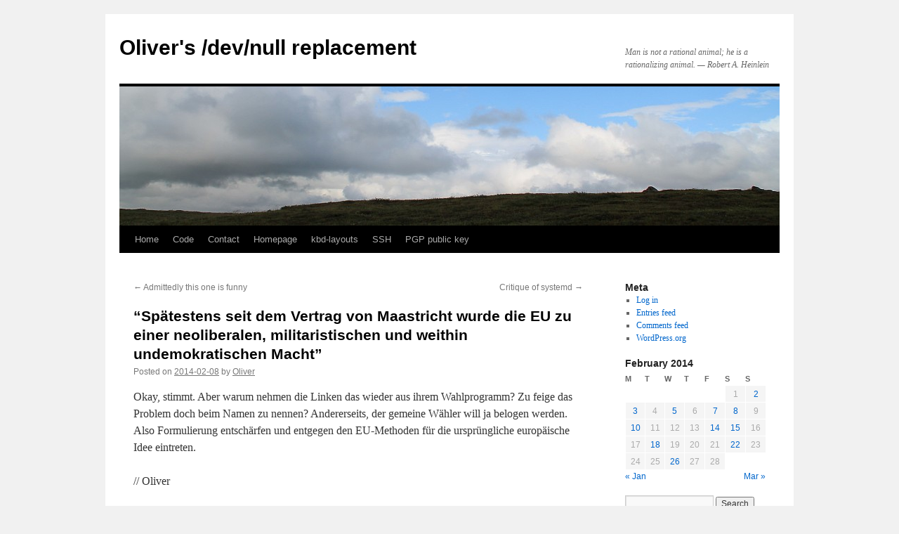

--- FILE ---
content_type: text/html; charset=UTF-8
request_url: https://assarbad.net/blog/20140208/spaetestens-seit-dem-vertrag-von-maastricht-wurde-die-eu-zu-einer-neoliberalen-militaristischen-und-weithin-undemokratischen-macht/
body_size: 6670
content:
<!DOCTYPE html>
<html lang="en-US">
<head>
<meta charset="UTF-8" />
<title>
&#8220;Spätestens seit dem Vertrag von Maastricht wurde die EU zu einer neoliberalen, militaristischen und weithin undemokratischen Macht&#8221; | Oliver&#039;s /dev/null replacement	</title>
<link rel="profile" href="https://gmpg.org/xfn/11" />
<link rel="stylesheet" type="text/css" media="all" href="https://assarbad.net/blog/wp-content/themes/iceland/style.css?ver=20250415" />
<link rel="pingback" href="https://assarbad.net/blog/xmlrpc.php">
<meta name='robots' content='max-image-preview:large' />
	<style>img:is([sizes="auto" i], [sizes^="auto," i]) { contain-intrinsic-size: 3000px 1500px }</style>
	<link rel="alternate" type="application/rss+xml" title="Oliver&#039;s /dev/null replacement &raquo; Feed" href="https://assarbad.net/blog/feed/" />
<link rel="alternate" type="application/rss+xml" title="Oliver&#039;s /dev/null replacement &raquo; Comments Feed" href="https://assarbad.net/blog/comments/feed/" />
<link rel="alternate" type="application/rss+xml" title="Oliver&#039;s /dev/null replacement &raquo; &#8220;Spätestens seit dem Vertrag von Maastricht wurde die EU zu einer neoliberalen, militaristischen und weithin undemokratischen Macht&#8221; Comments Feed" href="https://assarbad.net/blog/20140208/spaetestens-seit-dem-vertrag-von-maastricht-wurde-die-eu-zu-einer-neoliberalen-militaristischen-und-weithin-undemokratischen-macht/feed/" />
<link rel='stylesheet' id='wp-block-library-css' href='https://assarbad.net/blog/wp-includes/css/dist/block-library/style.min.css?ver=6.8.2' type='text/css' media='all' />
<style id='classic-theme-styles-inline-css' type='text/css'>
/*! This file is auto-generated */
.wp-block-button__link{color:#fff;background-color:#32373c;border-radius:9999px;box-shadow:none;text-decoration:none;padding:calc(.667em + 2px) calc(1.333em + 2px);font-size:1.125em}.wp-block-file__button{background:#32373c;color:#fff;text-decoration:none}
</style>
<style id='global-styles-inline-css' type='text/css'>
:root{--wp--preset--aspect-ratio--square: 1;--wp--preset--aspect-ratio--4-3: 4/3;--wp--preset--aspect-ratio--3-4: 3/4;--wp--preset--aspect-ratio--3-2: 3/2;--wp--preset--aspect-ratio--2-3: 2/3;--wp--preset--aspect-ratio--16-9: 16/9;--wp--preset--aspect-ratio--9-16: 9/16;--wp--preset--color--black: #000000;--wp--preset--color--cyan-bluish-gray: #abb8c3;--wp--preset--color--white: #ffffff;--wp--preset--color--pale-pink: #f78da7;--wp--preset--color--vivid-red: #cf2e2e;--wp--preset--color--luminous-vivid-orange: #ff6900;--wp--preset--color--luminous-vivid-amber: #fcb900;--wp--preset--color--light-green-cyan: #7bdcb5;--wp--preset--color--vivid-green-cyan: #00d084;--wp--preset--color--pale-cyan-blue: #8ed1fc;--wp--preset--color--vivid-cyan-blue: #0693e3;--wp--preset--color--vivid-purple: #9b51e0;--wp--preset--gradient--vivid-cyan-blue-to-vivid-purple: linear-gradient(135deg,rgba(6,147,227,1) 0%,rgb(155,81,224) 100%);--wp--preset--gradient--light-green-cyan-to-vivid-green-cyan: linear-gradient(135deg,rgb(122,220,180) 0%,rgb(0,208,130) 100%);--wp--preset--gradient--luminous-vivid-amber-to-luminous-vivid-orange: linear-gradient(135deg,rgba(252,185,0,1) 0%,rgba(255,105,0,1) 100%);--wp--preset--gradient--luminous-vivid-orange-to-vivid-red: linear-gradient(135deg,rgba(255,105,0,1) 0%,rgb(207,46,46) 100%);--wp--preset--gradient--very-light-gray-to-cyan-bluish-gray: linear-gradient(135deg,rgb(238,238,238) 0%,rgb(169,184,195) 100%);--wp--preset--gradient--cool-to-warm-spectrum: linear-gradient(135deg,rgb(74,234,220) 0%,rgb(151,120,209) 20%,rgb(207,42,186) 40%,rgb(238,44,130) 60%,rgb(251,105,98) 80%,rgb(254,248,76) 100%);--wp--preset--gradient--blush-light-purple: linear-gradient(135deg,rgb(255,206,236) 0%,rgb(152,150,240) 100%);--wp--preset--gradient--blush-bordeaux: linear-gradient(135deg,rgb(254,205,165) 0%,rgb(254,45,45) 50%,rgb(107,0,62) 100%);--wp--preset--gradient--luminous-dusk: linear-gradient(135deg,rgb(255,203,112) 0%,rgb(199,81,192) 50%,rgb(65,88,208) 100%);--wp--preset--gradient--pale-ocean: linear-gradient(135deg,rgb(255,245,203) 0%,rgb(182,227,212) 50%,rgb(51,167,181) 100%);--wp--preset--gradient--electric-grass: linear-gradient(135deg,rgb(202,248,128) 0%,rgb(113,206,126) 100%);--wp--preset--gradient--midnight: linear-gradient(135deg,rgb(2,3,129) 0%,rgb(40,116,252) 100%);--wp--preset--font-size--small: 13px;--wp--preset--font-size--medium: 20px;--wp--preset--font-size--large: 36px;--wp--preset--font-size--x-large: 42px;--wp--preset--spacing--20: 0.44rem;--wp--preset--spacing--30: 0.67rem;--wp--preset--spacing--40: 1rem;--wp--preset--spacing--50: 1.5rem;--wp--preset--spacing--60: 2.25rem;--wp--preset--spacing--70: 3.38rem;--wp--preset--spacing--80: 5.06rem;--wp--preset--shadow--natural: 6px 6px 9px rgba(0, 0, 0, 0.2);--wp--preset--shadow--deep: 12px 12px 50px rgba(0, 0, 0, 0.4);--wp--preset--shadow--sharp: 6px 6px 0px rgba(0, 0, 0, 0.2);--wp--preset--shadow--outlined: 6px 6px 0px -3px rgba(255, 255, 255, 1), 6px 6px rgba(0, 0, 0, 1);--wp--preset--shadow--crisp: 6px 6px 0px rgba(0, 0, 0, 1);}:where(.is-layout-flex){gap: 0.5em;}:where(.is-layout-grid){gap: 0.5em;}body .is-layout-flex{display: flex;}.is-layout-flex{flex-wrap: wrap;align-items: center;}.is-layout-flex > :is(*, div){margin: 0;}body .is-layout-grid{display: grid;}.is-layout-grid > :is(*, div){margin: 0;}:where(.wp-block-columns.is-layout-flex){gap: 2em;}:where(.wp-block-columns.is-layout-grid){gap: 2em;}:where(.wp-block-post-template.is-layout-flex){gap: 1.25em;}:where(.wp-block-post-template.is-layout-grid){gap: 1.25em;}.has-black-color{color: var(--wp--preset--color--black) !important;}.has-cyan-bluish-gray-color{color: var(--wp--preset--color--cyan-bluish-gray) !important;}.has-white-color{color: var(--wp--preset--color--white) !important;}.has-pale-pink-color{color: var(--wp--preset--color--pale-pink) !important;}.has-vivid-red-color{color: var(--wp--preset--color--vivid-red) !important;}.has-luminous-vivid-orange-color{color: var(--wp--preset--color--luminous-vivid-orange) !important;}.has-luminous-vivid-amber-color{color: var(--wp--preset--color--luminous-vivid-amber) !important;}.has-light-green-cyan-color{color: var(--wp--preset--color--light-green-cyan) !important;}.has-vivid-green-cyan-color{color: var(--wp--preset--color--vivid-green-cyan) !important;}.has-pale-cyan-blue-color{color: var(--wp--preset--color--pale-cyan-blue) !important;}.has-vivid-cyan-blue-color{color: var(--wp--preset--color--vivid-cyan-blue) !important;}.has-vivid-purple-color{color: var(--wp--preset--color--vivid-purple) !important;}.has-black-background-color{background-color: var(--wp--preset--color--black) !important;}.has-cyan-bluish-gray-background-color{background-color: var(--wp--preset--color--cyan-bluish-gray) !important;}.has-white-background-color{background-color: var(--wp--preset--color--white) !important;}.has-pale-pink-background-color{background-color: var(--wp--preset--color--pale-pink) !important;}.has-vivid-red-background-color{background-color: var(--wp--preset--color--vivid-red) !important;}.has-luminous-vivid-orange-background-color{background-color: var(--wp--preset--color--luminous-vivid-orange) !important;}.has-luminous-vivid-amber-background-color{background-color: var(--wp--preset--color--luminous-vivid-amber) !important;}.has-light-green-cyan-background-color{background-color: var(--wp--preset--color--light-green-cyan) !important;}.has-vivid-green-cyan-background-color{background-color: var(--wp--preset--color--vivid-green-cyan) !important;}.has-pale-cyan-blue-background-color{background-color: var(--wp--preset--color--pale-cyan-blue) !important;}.has-vivid-cyan-blue-background-color{background-color: var(--wp--preset--color--vivid-cyan-blue) !important;}.has-vivid-purple-background-color{background-color: var(--wp--preset--color--vivid-purple) !important;}.has-black-border-color{border-color: var(--wp--preset--color--black) !important;}.has-cyan-bluish-gray-border-color{border-color: var(--wp--preset--color--cyan-bluish-gray) !important;}.has-white-border-color{border-color: var(--wp--preset--color--white) !important;}.has-pale-pink-border-color{border-color: var(--wp--preset--color--pale-pink) !important;}.has-vivid-red-border-color{border-color: var(--wp--preset--color--vivid-red) !important;}.has-luminous-vivid-orange-border-color{border-color: var(--wp--preset--color--luminous-vivid-orange) !important;}.has-luminous-vivid-amber-border-color{border-color: var(--wp--preset--color--luminous-vivid-amber) !important;}.has-light-green-cyan-border-color{border-color: var(--wp--preset--color--light-green-cyan) !important;}.has-vivid-green-cyan-border-color{border-color: var(--wp--preset--color--vivid-green-cyan) !important;}.has-pale-cyan-blue-border-color{border-color: var(--wp--preset--color--pale-cyan-blue) !important;}.has-vivid-cyan-blue-border-color{border-color: var(--wp--preset--color--vivid-cyan-blue) !important;}.has-vivid-purple-border-color{border-color: var(--wp--preset--color--vivid-purple) !important;}.has-vivid-cyan-blue-to-vivid-purple-gradient-background{background: var(--wp--preset--gradient--vivid-cyan-blue-to-vivid-purple) !important;}.has-light-green-cyan-to-vivid-green-cyan-gradient-background{background: var(--wp--preset--gradient--light-green-cyan-to-vivid-green-cyan) !important;}.has-luminous-vivid-amber-to-luminous-vivid-orange-gradient-background{background: var(--wp--preset--gradient--luminous-vivid-amber-to-luminous-vivid-orange) !important;}.has-luminous-vivid-orange-to-vivid-red-gradient-background{background: var(--wp--preset--gradient--luminous-vivid-orange-to-vivid-red) !important;}.has-very-light-gray-to-cyan-bluish-gray-gradient-background{background: var(--wp--preset--gradient--very-light-gray-to-cyan-bluish-gray) !important;}.has-cool-to-warm-spectrum-gradient-background{background: var(--wp--preset--gradient--cool-to-warm-spectrum) !important;}.has-blush-light-purple-gradient-background{background: var(--wp--preset--gradient--blush-light-purple) !important;}.has-blush-bordeaux-gradient-background{background: var(--wp--preset--gradient--blush-bordeaux) !important;}.has-luminous-dusk-gradient-background{background: var(--wp--preset--gradient--luminous-dusk) !important;}.has-pale-ocean-gradient-background{background: var(--wp--preset--gradient--pale-ocean) !important;}.has-electric-grass-gradient-background{background: var(--wp--preset--gradient--electric-grass) !important;}.has-midnight-gradient-background{background: var(--wp--preset--gradient--midnight) !important;}.has-small-font-size{font-size: var(--wp--preset--font-size--small) !important;}.has-medium-font-size{font-size: var(--wp--preset--font-size--medium) !important;}.has-large-font-size{font-size: var(--wp--preset--font-size--large) !important;}.has-x-large-font-size{font-size: var(--wp--preset--font-size--x-large) !important;}
:where(.wp-block-post-template.is-layout-flex){gap: 1.25em;}:where(.wp-block-post-template.is-layout-grid){gap: 1.25em;}
:where(.wp-block-columns.is-layout-flex){gap: 2em;}:where(.wp-block-columns.is-layout-grid){gap: 2em;}
:root :where(.wp-block-pullquote){font-size: 1.5em;line-height: 1.6;}
</style>
<link rel='stylesheet' id='twentyten-block-style-css' href='https://assarbad.net/blog/wp-content/themes/twentyten/blocks.css?ver=20250220' type='text/css' media='all' />
<link rel="EditURI" type="application/rsd+xml" title="RSD" href="https://assarbad.net/blog/xmlrpc.php?rsd" />
<link rel="canonical" href="https://assarbad.net/blog/20140208/spaetestens-seit-dem-vertrag-von-maastricht-wurde-die-eu-zu-einer-neoliberalen-militaristischen-und-weithin-undemokratischen-macht/" />
<link rel='shortlink' href='https://assarbad.net/blog/?p=1714' />
<link rel="alternate" title="oEmbed (JSON)" type="application/json+oembed" href="https://assarbad.net/blog/wp-json/oembed/1.0/embed?url=https%3A%2F%2Fassarbad.net%2Fblog%2F20140208%2Fspaetestens-seit-dem-vertrag-von-maastricht-wurde-die-eu-zu-einer-neoliberalen-militaristischen-und-weithin-undemokratischen-macht%2F" />
<link rel="alternate" title="oEmbed (XML)" type="text/xml+oembed" href="https://assarbad.net/blog/wp-json/oembed/1.0/embed?url=https%3A%2F%2Fassarbad.net%2Fblog%2F20140208%2Fspaetestens-seit-dem-vertrag-von-maastricht-wurde-die-eu-zu-einer-neoliberalen-militaristischen-und-weithin-undemokratischen-macht%2F&#038;format=xml" />
<link rel="shortcut icon" href="https://assarbad.net/blog/favicon.ico" type="image/x-icon" />
</head>

<body class="wp-singular post-template-default single single-post postid-1714 single-format-standard wp-theme-twentyten wp-child-theme-iceland">
<div id="wrapper" class="hfeed">
		<a href="#content" class="screen-reader-text skip-link">Skip to content</a>
	<div id="header">
		<div id="masthead">
			<div id="branding" role="banner">
								<div id="site-title">
					<span>
											<a href="https://assarbad.net/blog/" rel="home" >Oliver&#039;s /dev/null replacement</a>
					</span>
				</div>
				<div id="site-description">Man is not a rational animal; he is a rationalizing animal. &#8212; Robert A. Heinlein</div>

				<img src="https://assarbad.net/blog/wp-content/themes/iceland/images/headers/blog_kopf_island01.jpg" width="940" height="198" alt="Oliver&#039;s /dev/null replacement" decoding="async" fetchpriority="high" />			</div><!-- #branding -->

			<div id="access" role="navigation">
				<div class="menu"><ul>
<li ><a href="https://assarbad.net/blog/">Home</a></li><li class="page_item page-item-1057"><a href="https://assarbad.net/blog/vcs/">Code</a></li>
<li class="page_item page-item-68"><a href="https://assarbad.net/blog/contact/">Contact</a></li>
<li class="page_item page-item-67"><a href="https://assarbad.net/blog/homepage/">Homepage</a></li>
<li class="page_item page-item-376"><a href="https://assarbad.net/blog/keyboard-layouts/">kbd-layouts</a></li>
<li class="page_item page-item-565"><a href="https://assarbad.net/blog/ssh/">SSH</a></li>
<li class="page_item page-item-865"><a href="https://assarbad.net/blog/pgp/">PGP public key</a></li>
</ul></div>
			</div><!-- #access -->
		</div><!-- #masthead -->
	</div><!-- #header -->

	<div id="main">

		<div id="container">
			<div id="content" role="main">

			

				<div id="nav-above" class="navigation">
					<div class="nav-previous"><a href="https://assarbad.net/blog/20140208/admittedly-this-one-is-funny/" rel="prev"><span class="meta-nav">&larr;</span> Admittedly this one is funny</a></div>
					<div class="nav-next"><a href="https://assarbad.net/blog/20140210/critique-of-systemd/" rel="next">Critique of systemd <span class="meta-nav">&rarr;</span></a></div>
				</div><!-- #nav-above -->

				<div id="post-1714" class="post-1714 post type-post status-publish format-standard hentry category-de category-gedanken category-meinung">
					<h1 class="entry-title">&#8220;Spätestens seit dem Vertrag von Maastricht wurde die EU zu einer neoliberalen, militaristischen und weithin undemokratischen Macht&#8221;</h1>

					<div class="entry-meta">
						<span class="meta-prep meta-prep-author">Posted on</span> <a href="https://assarbad.net/blog/20140208/spaetestens-seit-dem-vertrag-von-maastricht-wurde-die-eu-zu-einer-neoliberalen-militaristischen-und-weithin-undemokratischen-macht/" title="23:51" rel="bookmark"><span class="entry-date">2014-02-08</span></a> <span class="meta-sep">by</span> <span class="author vcard"><a class="url fn n" href="https://assarbad.net/blog/author/admin/" title="View all posts by Oliver">Oliver</a></span>					</div><!-- .entry-meta -->

					<div class="entry-content">
						<p>Okay, stimmt. Aber warum nehmen die Linken das wieder aus ihrem Wahlprogramm? Zu feige das Problem doch beim Namen zu nennen? Andererseits, der gemeine Wähler will ja belogen werden. Also Formulierung entschärfen und entgegen den EU-Methoden für die ursprüngliche europäische Idee eintreten.</p>
<p>// Oliver</p>
											</div><!-- .entry-content -->

		
						<div class="entry-utility">
							This entry was posted in <a href="https://assarbad.net/blog/category/de/" rel="category tag">DE</a>, <a href="https://assarbad.net/blog/category/de/gedanken/" rel="category tag">Gedanken</a>, <a href="https://assarbad.net/blog/category/de/meinung/" rel="category tag">Meinung</a>. Bookmark the <a href="https://assarbad.net/blog/20140208/spaetestens-seit-dem-vertrag-von-maastricht-wurde-die-eu-zu-einer-neoliberalen-militaristischen-und-weithin-undemokratischen-macht/" title="Permalink to &#8220;Spätestens seit dem Vertrag von Maastricht wurde die EU zu einer neoliberalen, militaristischen und weithin undemokratischen Macht&#8221;" rel="bookmark">permalink</a>.													</div><!-- .entry-utility -->
					</div><!-- #post-1714 -->

					<div id="nav-below" class="navigation">
						<div class="nav-previous"><a href="https://assarbad.net/blog/20140208/admittedly-this-one-is-funny/" rel="prev"><span class="meta-nav">&larr;</span> Admittedly this one is funny</a></div>
						<div class="nav-next"><a href="https://assarbad.net/blog/20140210/critique-of-systemd/" rel="next">Critique of systemd <span class="meta-nav">&rarr;</span></a></div>
					</div><!-- #nav-below -->

					
			<div id="comments">



	<div id="respond" class="comment-respond">
		<h3 id="reply-title" class="comment-reply-title">Leave a Reply</h3><form action="https://assarbad.net/blog/wp-comments-post.php" method="post" id="commentform" class="comment-form"><p class="comment-notes"><span id="email-notes">Your email address will not be published.</span> <span class="required-field-message">Required fields are marked <span class="required">*</span></span></p><p class="comment-form-comment"><label for="comment">Comment <span class="required">*</span></label> <textarea autocomplete="new-password"  id="a1580cf627"  name="a1580cf627"   cols="45" rows="8" maxlength="65525" required="required"></textarea><textarea id="comment" aria-label="hp-comment" aria-hidden="true" name="comment" autocomplete="new-password" style="padding:0 !important;clip:rect(1px, 1px, 1px, 1px) !important;position:absolute !important;white-space:nowrap !important;height:1px !important;width:1px !important;overflow:hidden !important;" tabindex="-1"></textarea><script data-noptimize>document.getElementById("comment").setAttribute( "id", "a873fdd570577c3b32555c04d92239cf" );document.getElementById("a1580cf627").setAttribute( "id", "comment" );</script></p><p class="comment-form-author"><label for="author">Name <span class="required">*</span></label> <input id="author" name="author" type="text" value="" size="30" maxlength="245" autocomplete="name" required="required" /></p>
<p class="comment-form-email"><label for="email">Email <span class="required">*</span></label> <input id="email" name="email" type="text" value="" size="30" maxlength="100" aria-describedby="email-notes" autocomplete="email" required="required" /></p>
<p class="comment-form-url"><label for="url">Website</label> <input id="url" name="url" type="text" value="" size="30" maxlength="200" autocomplete="url" /></p>
<p class="form-submit"><input name="submit" type="submit" id="submit" class="submit" value="Post Comment" /> <input type='hidden' name='comment_post_ID' value='1714' id='comment_post_ID' />
<input type='hidden' name='comment_parent' id='comment_parent' value='0' />
</p></form>	</div><!-- #respond -->
	
</div><!-- #comments -->

	
			</div><!-- #content -->
		</div><!-- #container -->


		<div id="primary" class="widget-area" role="complementary">
			<ul class="xoxo">

<li id="meta-3" class="widget-container widget_meta"><h3 class="widget-title">Meta</h3>
		<ul>
						<li><a href="https://assarbad.net/blog/wp-login.php">Log in</a></li>
			<li><a href="https://assarbad.net/blog/feed/">Entries feed</a></li>
			<li><a href="https://assarbad.net/blog/comments/feed/">Comments feed</a></li>

			<li><a href="https://wordpress.org/">WordPress.org</a></li>
		</ul>

		</li><li id="calendar-3" class="widget-container widget_calendar"><div id="calendar_wrap" class="calendar_wrap"><table id="wp-calendar" class="wp-calendar-table">
	<caption>February 2014</caption>
	<thead>
	<tr>
		<th scope="col" aria-label="Monday">M</th>
		<th scope="col" aria-label="Tuesday">T</th>
		<th scope="col" aria-label="Wednesday">W</th>
		<th scope="col" aria-label="Thursday">T</th>
		<th scope="col" aria-label="Friday">F</th>
		<th scope="col" aria-label="Saturday">S</th>
		<th scope="col" aria-label="Sunday">S</th>
	</tr>
	</thead>
	<tbody>
	<tr>
		<td colspan="5" class="pad">&nbsp;</td><td>1</td><td><a href="https://assarbad.net/blog/2014/02/02/" aria-label="Posts published on February 2, 2014">2</a></td>
	</tr>
	<tr>
		<td><a href="https://assarbad.net/blog/2014/02/03/" aria-label="Posts published on February 3, 2014">3</a></td><td>4</td><td><a href="https://assarbad.net/blog/2014/02/05/" aria-label="Posts published on February 5, 2014">5</a></td><td>6</td><td><a href="https://assarbad.net/blog/2014/02/07/" aria-label="Posts published on February 7, 2014">7</a></td><td><a href="https://assarbad.net/blog/2014/02/08/" aria-label="Posts published on February 8, 2014">8</a></td><td>9</td>
	</tr>
	<tr>
		<td><a href="https://assarbad.net/blog/2014/02/10/" aria-label="Posts published on February 10, 2014">10</a></td><td>11</td><td>12</td><td>13</td><td><a href="https://assarbad.net/blog/2014/02/14/" aria-label="Posts published on February 14, 2014">14</a></td><td><a href="https://assarbad.net/blog/2014/02/15/" aria-label="Posts published on February 15, 2014">15</a></td><td>16</td>
	</tr>
	<tr>
		<td>17</td><td><a href="https://assarbad.net/blog/2014/02/18/" aria-label="Posts published on February 18, 2014">18</a></td><td>19</td><td>20</td><td>21</td><td><a href="https://assarbad.net/blog/2014/02/22/" aria-label="Posts published on February 22, 2014">22</a></td><td>23</td>
	</tr>
	<tr>
		<td>24</td><td>25</td><td><a href="https://assarbad.net/blog/2014/02/26/" aria-label="Posts published on February 26, 2014">26</a></td><td>27</td><td>28</td>
		<td class="pad" colspan="2">&nbsp;</td>
	</tr>
	</tbody>
	</table><nav aria-label="Previous and next months" class="wp-calendar-nav">
		<span class="wp-calendar-nav-prev"><a href="https://assarbad.net/blog/2014/01/">&laquo; Jan</a></span>
		<span class="pad">&nbsp;</span>
		<span class="wp-calendar-nav-next"><a href="https://assarbad.net/blog/2014/03/">Mar &raquo;</a></span>
	</nav></div></li><li id="search-3" class="widget-container widget_search"><form role="search" method="get" id="searchform" class="searchform" action="https://assarbad.net/blog/">
				<div>
					<label class="screen-reader-text" for="s">Search for:</label>
					<input type="text" value="" name="s" id="s" />
					<input type="submit" id="searchsubmit" value="Search" />
				</div>
			</form></li><li id="linkcat-24" class="widget-container widget_links"><h3 class="widget-title">Blogroll</h3>
	<ul class='xoxo blogroll'>
<li><a href="http://geek-and-poke.com/" target="_blank">geek&amp;poke</a></li>
<li><a href="http://www.hexblog.com/" title="Related to IDA (and thus reverse engineering), always an interesting read &#8230;" target="_blank">Hex Blog</a></li>
<li><a href="http://languagelog.ldc.upenn.edu/nll/" target="_blank">Language Log</a></li>
<li><a href="http://blog.llvm.org/" target="_blank">LLVM blog</a></li>
<li><a href="http://www.nynaeve.net/" target="_blank">Nynaeve</a></li>
<li><a href="http://fsfilters.blogspot.com/">Of Filesystems And Other Demons</a></li>
<li><a href="http://www.simmack.de/" rel="friend" target="_blank">simmack.de Blog</a></li>
<li><a href="https://blogs.msdn.microsoft.com/oldnewthing/" title="Another MSDN blog" target="_blank">The Old New Thing</a></li>
<li><a href="http://unwaehlbar.org/">Unwählbar</a></li>
<li><a href="http://volkard.de/1.html">Volkard</a></li>
<li><a href="http://blog.windirstat.info" rel="me" target="_blank">WDS blog</a></li>

	</ul>
</li>
<li id="linkcat-41" class="widget-container widget_links"><h3 class="widget-title">IP info</h3>
	<ul class='xoxo blogroll'>
<li><a href="https://ip.assarbad.net/text" target="_blank">IP (text)</a></li>
<li><a href="https://ip.assarbad.net/xhtml" target="_blank">IP (XHTML)</a></li>
<li><a href="https://ip.assarbad.net/xml" target="_blank">IP (XML)</a></li>
<li><a href="http://myip.is/" target="_blank">myip.is</a></li>

	</ul>
</li>
<li id="linkcat-25" class="widget-container widget_links"><h3 class="widget-title">Programs</h3>
	<ul class='xoxo blogroll'>
<li><a href="http://www.sweetscape.com/010editor/" title="For me the best hex editor out there!" target="_blank">010 Editor</a></li>
<li><a href="http://www.catch22.net/" target="_blank">Catch22 Productions</a></li>
<li><a href="http://www.darungrim.org">DarunGrim</a></li>
<li><a href="http://www.hex-rays.com/idapro/" title="The world&#8217;s best disassembler. Of course I have my license too &#8230; ;)" target="_blank">IDA Pro</a></li>
<li><a href="http://www.hex-rays.com/forum" title="IDA Pro discussion forum" target="_blank">IDA Pro Forum</a></li>
<li><a href="https://sourceforge.net/projects/ntobjx/" rel="me" title="NT object namespace viewer replacing/superseding WinObj">NT Objects (ntobjx)</a></li>
<li><a href="http://www.powergrep.com/" title="Once you got it you&#8217;ll never want to work without it again &#8230;" target="_blank">PowerGREP</a></li>
<li><a href="http://www.chiark.greenend.org.uk/~sgtatham/putty/" title="A superior SSH client" target="_blank">PuTTY</a></li>
<li><a href="http://www.speedproject.de/" target="_blank">SpeedCommander</a></li>
<li><a href="http://live.sysinternals.com/" target="_blank">Sysinternals</a></li>
<li><a href="https://windirstat.net" rel="me" title="An application to visualize disk space usage. I am the project admin." target="_blank">WinDirStat</a></li>

	</ul>
</li>
			</ul>
		</div><!-- #primary .widget-area -->

	</div><!-- #main -->

	<div id="footer" role="contentinfo">
		<div id="colophon">



			<div id="site-info">
				<a href="https://assarbad.net/blog/" title="Oliver&#039;s /dev/null replacement" rel="home">
					Oliver&#039;s /dev/null replacement				</a>
			</div><!-- #site-info -->
		</div><!-- #colophon -->
	</div><!-- #footer -->

</div><!-- #wrapper -->

<script type="speculationrules">
{"prefetch":[{"source":"document","where":{"and":[{"href_matches":"\/blog\/*"},{"not":{"href_matches":["\/blog\/wp-*.php","\/blog\/wp-admin\/*","\/blog\/wp-content\/uploads\/*","\/blog\/wp-content\/*","\/blog\/wp-content\/plugins\/*","\/blog\/wp-content\/themes\/iceland\/*","\/blog\/wp-content\/themes\/twentyten\/*","\/blog\/*\\?(.+)"]}},{"not":{"selector_matches":"a[rel~=\"nofollow\"]"}},{"not":{"selector_matches":".no-prefetch, .no-prefetch a"}}]},"eagerness":"conservative"}]}
</script>
<!--
				Proudly powered by <a href="https://wordpress.org/plugins/awesome-footnotes/" rel="nofollow">Footnotes</a>				-->
				</body>
</html>


--- FILE ---
content_type: text/css
request_url: https://assarbad.net/blog/wp-content/themes/iceland/style.css?ver=20250415
body_size: 396
content:
/*
Theme Name: Ísland
Theme URI: http://blog.assarbad.net
Description: Modification (child theme) of the twentyten theme
Author: the WordPress team
Author URI: http://wordpress.org/
Version: 1.0
License: GNU General Public License v2 or later
License URI: http://www.gnu.org/licenses/gpl-2.0.html
Tags: black, blue, white, two-columns, fixed-width, custom-header, custom-background, threaded-comments, sticky-post, translation-ready, microformats, rtl-language-support, editor-style, custom-menu, flexible-header
Template: twentyten
*/
@import url('../twentyten/style.css');
